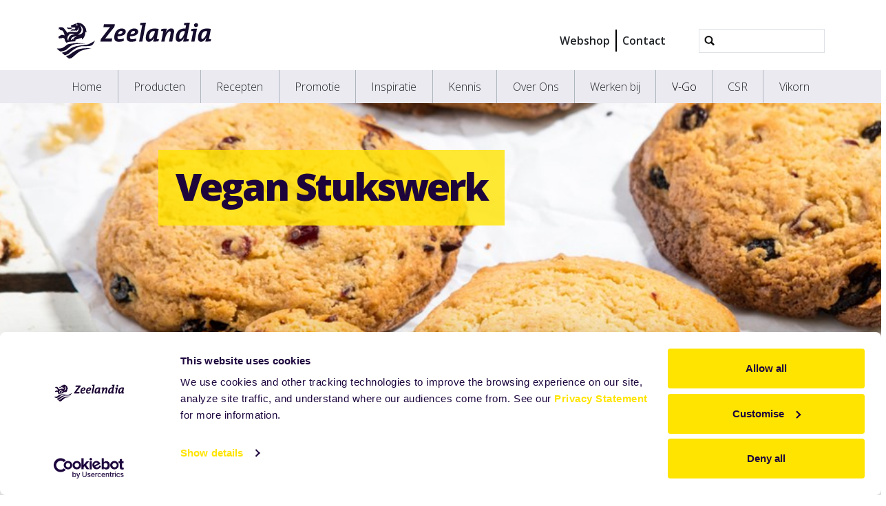

--- FILE ---
content_type: text/html;charset=utf-8
request_url: https://www.zeelandia.nl/v-go/vegan-stukswerk
body_size: 7549
content:
<!DOCTYPE html>
<html xmlns="http://www.w3.org/1999/xhtml" lang="nl" xml:lang="nl">
  <head><meta http-equiv="Content-Type" content="text/html; charset=UTF-8" />
    <title>Vegan Stukswerk — Zeelandia Nederland</title>
    <meta name="viewport" content="width=device-width, initial-scale=1" />

    <link rel="apple-touch-icon" sizes="180x180" href="/++theme++zeelandia-theme/favicons/apple-touch-icon.png" />
    <link rel="icon" type="image/png" sizes="32x32" href="/++theme++zeelandia-theme/favicons/favicon-32x32.png" />
    <link rel="icon" type="image/png" sizes="16x16" href="/++theme++zeelandia-theme/favicons/favicon-16x16.png" />
    <link rel="manifest" href="/++theme++zeelandia-theme/favicons/site.webmanifest" />
    <link rel="mask-icon" href="/++theme++zeelandia-theme/favicons/safari-pinned-tab.svg" color="#23063A" />
    <link rel="shortcut icon" href="/++theme++zeelandia-theme/favicons/favicon.ico" />
    <meta name="msapplication-TileColor" content="#ff0000" />
    <meta name="msapplication-config" content="/++theme++zeelandia-theme/favicons/browserconfig.xml" />
    <meta name="theme-color" content="#ffffff" />

  <meta charset="utf-8" /><meta property="og:title" content="Vegan Stukswerk" /><meta property="twitter:title" content="Vegan Stukswerk" /><meta property="og:url" content="https://www.zeelandia.nl/v-go/vegan-stukswerk" /><meta property="og:article:publisher" content="https://www.facebook.com/zeelandiagroup" /><meta property="twitter:site" content="@zeelandiaGroup" /><meta property="twitter:card" content="summary" /><meta property="og:type" content="website" /><meta property="og:site_name" content="Example Site" /><meta property="og:image" content="https://www.zeelandia.nl/v-go/vegan-stukswerk/@@images/image-1200-bb1783544590d9046ad718a00d50945a.jpeg" /><meta property="og:image:width" content="1200" /><meta property="og:image:height" content="300" /><meta property="og:image" content="https://www.zeelandia.nl/v-go/vegan-stukswerk/@@images/image-600-68ad4955692da19812d1f4fdb9b8c9c9.jpeg" /><meta property="og:image:width" content="600" /><meta property="og:image:height" content="150" /><meta property="twitter:image" content="https://www.zeelandia.nl/v-go/vegan-stukswerk/@@images/image-300-29913b3364fa036a945c75a89dc5c650.jpeg" /><meta property="og:image" content="https://www.zeelandia.nl/v-go/vegan-stukswerk/@@images/image-180-2f9d3a22fdc29da468d56b7b3810e23f.jpeg" /><meta property="og:image:width" content="180" /><meta property="og:image:height" content="45" /><meta name="twitter:card" content="summary" /><meta property="og:site_name" content="Zeelandia Nederland" /><meta property="og:title" content="Vegan Stukswerk" /><meta property="og:type" content="website" /><meta name="twitter:site" content="@ZeelandiaNL" /><meta property="og:article:publisher" content="https://www.facebook.com/ZeelandiaNederland/" /><meta property="og:description" content="" /><meta property="og:url" content="https://www.zeelandia.nl/v-go/vegan-stukswerk" /><meta property="og:image" content="https://www.zeelandia.nl/v-go/vegan-stukswerk/@@images/image-1200-542b18802713374f4a573ef0c1b67753.jpeg" /><meta property="og:image:width" content="1200" /><meta property="og:image:height" content="300" /><meta property="og:image:type" content="image/jpeg" /><meta name="viewport" content="width=device-width, initial-scale=1.0" /><meta name="generator" content="Plone - https://plone.org/" /><link rel="canonical" href="https://www.zeelandia.nl/v-go/vegan-stukswerk" /><link rel="preload icon" type="image/vnd.microsoft.icon" href="https://www.zeelandia.nl/favicon.ico?name=favicon.ico" /><link rel="mask-icon" href="https://www.zeelandia.nl/favicon.ico?name=favicon.ico" /><link href="https://www.zeelandia.nl/@@search" rel="search" title="Doorzoek deze site" /><link data-bundle="cookiecuttr" href="https://www.zeelandia.nl/++webresource++f5a0eee3-7c8f-5721-a078-1dbb30363511/++resource++collective.cookiecuttr/cookiecuttr.min.css" media="all" rel="stylesheet" type="text/css" /><link data-bundle="easyform" href="https://www.zeelandia.nl/++webresource++b6e63fde-4269-5984-a67a-480840700e9a/++resource++easyform.css" media="all" rel="stylesheet" type="text/css" /><link data-bundle="easyformplugin.fields" href="https://www.zeelandia.nl/++webresource++f14745e6-bd42-5fb0-a7bf-7b9e165a52f7/++plone++easyformplugin.fields/styles.css" media="all" rel="stylesheet" type="text/css" /><link data-bundle="mosaic-css" href="https://www.zeelandia.nl/++webresource++194c6646-85f9-57d9-9c89-31147d080b38/++plone++mosaic/mosaic.min.css" media="all" rel="stylesheet" type="text/css" /><link data-bundle="plone-fullscreen" href="https://www.zeelandia.nl/++webresource++ac83a459-aa2c-5a45-80a9-9d3e95ae0847/++plone++static/plone-fullscreen/fullscreen.css" media="all" rel="stylesheet" type="text/css" /><link data-bundle="diazo" href="https://www.zeelandia.nl/++webresource++7ea73528-4b3e-56b7-91c7-ca12a29a9e3a//++theme++zeelandia-theme/styles/theme.min.css" media="all" rel="stylesheet" type="text/css" /><script async="True" data-bundle="plone-fullscreen" integrity="sha384-yAbXscL0aoE/0AkFhaGNz6d74lDy9Cz7PXfkWNqRnFm0/ewX0uoBBoyPBU5qW7Nr" src="https://www.zeelandia.nl/++webresource++6aa4c841-faf5-51e8-8109-90bd97e7aa07/++plone++static/plone-fullscreen/fullscreen.js"></script><script data-bundle="plone" integrity="sha384-cnA8kdo1DYrIIzDegVsBQQFCz6wyGmvKp9f87eyZZS8eIrGFYO1k/S+yQLMMN2Fi" src="https://www.zeelandia.nl/++webresource++8528090d-5bd4-5b0f-bca4-a8d85714dded/++plone++static/bundle-plone/bundle.min.js"></script><script data-bundle="cookiecuttr-cookie" integrity="sha384-tPzOFrTqRSISW6+8YQ4vabyv+lAgTiNUKY8t3xMfSqCAh+vjPmZ8v/Oc/pplOYjV" src="https://www.zeelandia.nl/++webresource++f60dd4a4-3fe8-5759-a1c8-f17c9abbbf4a/++resource++collective.cookiecuttr/jquery.cookie.js"></script><script data-bundle="cookiecuttr" integrity="sha384-jVKeRd+mjHdwCtQdTRwpN+B4lM57l0q+hMEE8nvCiz6kuKH2mrpXZmHDaw2v+tTe" src="https://www.zeelandia.nl/++webresource++94329de3-ffb4-5b73-98d9-5ac6f6c76458/++resource++collective.cookiecuttr/cookiecuttr.min.js"></script><script data-bundle="zeelandia-bundle" integrity="sha384-9kFosZ4r++2FX7XWWJxpKtuwadahytBYxbwZsc5581Eu0ekPMyVGqEwBDZiOyu2Z" src="https://www.zeelandia.nl/++webresource++3976c3fd-8a01-587d-8009-38515715df78/++theme++zeelandia-theme/static/zeelandia_theme.js"></script></head>

  <body class="d-flex flex-column h-100 col-content frontend icons-on no-portlet-columns portaltype-collection section-v-go site-nl subsection-vegan-stukswerk template-food_listing_view thumbs-on userrole-anonymous viewpermission-view" id="visual-portal-wrapper" dir="ltr" data-base-url="https://www.zeelandia.nl/v-go/vegan-stukswerk" data-view-url="https://www.zeelandia.nl/v-go/vegan-stukswerk" data-portal-url="https://www.zeelandia.nl" data-i18ncatalogurl="https://www.zeelandia.nl/plonejsi18n" data-pat-plone-modal="{&quot;actionOptions&quot;: {&quot;displayInModal&quot;: false}}" data-pat-pickadate="{&quot;date&quot;: {&quot;selectYears&quot;: 200}, &quot;time&quot;: {&quot;interval&quot;: 5 } }"><div class="outer-wrapper flex-shrink-0">
      <header id="content-header" class="container d-flex pt-3 flex-column justify-content-between align-items-lg-start flex-lg-row">

        <div id="portal-top" class="mb-3 d-flex justify-content-end">
        

<div id="portal-searchbox" class="d-flex flex-column position-relative"></div>




      </div>

        <div id="portal-logo-wrapper" class="pt-0 pt-lg-3 pb-3 d-flex justify-content-between align-items-center order-lg-first w-100">
          <a id="portal-logo" title="Zeelandia Nederland" href="https://www.zeelandia.nl">
  <img alt="Zeelandia Nederland" src="https://www.zeelandia.nl/@@site-logo/zeelandia.svg" title="Zeelandia Nederland" /></a>
          <div class="navbar navbar-simple navbar-expand-lg">
            <button class="navbar-toggler navbar-light" type="button" data-bs-toggle="offcanvas" data-bs-target="#offcanvasNavbar" aria-controls="offcanvasNavbar" aria-label="Navigatie in/uitklappen">
              <span class="navbar-toggler-icon "></span>
            </button>
          </div>
          <div class="navbar navbar-simple d-none d-lg-flex align-items-center" id="header-nav-wrapper">
            <ul class="navbar-nav flex-lg-row header-small-nav ms-3 me-3 position-relative" id="header-nav-links">
  <li class="nav-item">
  <a href="https://mijn.zeelandia.nl" class="nav-link" target="_blank">Webshop</a>
  </li>
  <li class="nav-item">
  <a href="https://www.zeelandia.nl/contact" class="nav-link" target="">Contact</a>
  </li>
</ul>
            <ul class="navbar-nav flex-lg-row lang-wrapper header-small-nav position-relative"><span class="lang small-tab"></span></ul>
            <div id="portal-header-searchbox" class="portal-searchbox d-flex flex-column position-relative ms-4">

  <form id="searchGadget_form" action="https://www.zeelandia.nl/@@search" role="search" class="d-flex pat-livesearch show_images " data-pat-livesearch="ajaxUrl:https://www.zeelandia.nl/@@ajax-search">
    <div class="search-btn"></div>
    <input name="SearchableText" type="text" size="18" id="searchGadget" title="Website doorzoeken" class="searchField form-control" />

    <button class="searchButton btn btn-outline-light ms-2 d-none" type="submit">Search</button>

    <div id="portal-advanced-search" class="hiddenStructure">
      <a href="https://www.zeelandia.nl/@@search">Geavanceerd zoeken...</a>
    </div>

  </form>

</div>
          </div>
        </div>

      </header>

      <div id="mainnavigation-wrapper">
        <div id="mainnavigation">
          <nav class="navbar navbar-expand-lg navbar-main pat-navigationmarker" id="portal-globalnav-wrapper">
            <div class="container">
              <div class="offcanvas offcanvas-end" tabindex="-1" id="offcanvasNavbar" aria-labelledby="offcanvasNavbarLabel">
                <div class="offcanvas-header justify-content-end">
                  <button type="button" class="btn-close btn-close-dark text-reset" data-bs-dismiss="offcanvas" aria-label="Close"></button>
                </div>
                <div class="offcanvas-body align-items-center">
                  <ul class="navbar-nav me-auto" id="portal-globalnav">
    <li class="index_html nav-item"><a href="https://www.zeelandia.nl" class="state-None nav-link">Home</a></li><li class="producten nav-item"><a href="https://www.zeelandia.nl/producten" class="state-published nav-link">Producten</a></li><li class="recepten nav-item"><a href="https://www.zeelandia.nl/recepten" class="state-published nav-link">Recepten</a></li><li class="promotie nav-item"><a href="https://www.zeelandia.nl/promotie" class="state-published nav-link">Promotie</a></li><li class="inspiratie nav-item"><a href="https://www.zeelandia.nl/inspiratie" class="state-published nav-link">Inspiratie</a></li><li class="kennis nav-item"><a href="https://www.zeelandia.nl/kennis" class="state-published nav-link">Kennis</a></li><li class="over-ons nav-item"><a href="https://www.zeelandia.nl/over-ons" class="state-published nav-link">Over Ons</a></li><li class="werken_bij nav-item"><a href="https://www.zeelandia.nl/werken_bij" class="state-published nav-link">Werken bij</a></li><li class="v-go nav-item"><a href="https://www.zeelandia.nl/v-go" class="state-published nav-link">V-Go</a></li><li class="mvo nav-item"><a href="https://www.zeelandia.nl/mvo" class="state-published nav-link">CSR</a></li><li class="vikorn nav-item"><a href="https://www.zeelandia.nl/vikorn" class="state-published nav-link">Vikorn</a></li>
  
  <li class="nav-item d-block d-md-none">
  <a href="https://mijn.zeelandia.nl" class="nav-link" target="_blank">Webshop</a>
  </li>
  <li class="nav-item d-block d-md-none">
  <a href="https://www.zeelandia.nl/contact" class="nav-link" target="">Contact</a>
  </li>
</ul>
                  
                  <ul class="lang-wrapper navbar-nav position-relative header-small-nav d-lg-none"><li class="lang small-tab"></li><!-- <span class="arrow-btn"></span> --></ul>

                  <div id="portal-searchbox" class="portal-searchbox mt-3 d-lg-none">

  <form id="searchGadget_form" action="https://www.zeelandia.nl/@@search" role="search" class="d-flex pat-livesearch show_images " data-pat-livesearch="ajaxUrl:https://www.zeelandia.nl/@@ajax-search">
    <div class="search-btn"></div>
    <input name="SearchableText" type="text" size="18" id="searchGadget" title="Website doorzoeken" class="searchField form-control" />

    <button class="searchButton btn btn-outline-light ms-2 d-none" type="submit">Search</button>

    <div id="portal-advanced-search" class="hiddenStructure">
      <a href="https://www.zeelandia.nl/@@search">Geavanceerd zoeken...</a>
    </div>

  </form>

</div>
                </div>
              </div>
            </div>
          </nav>
        </div>
      </div>

      <div id="hero" class="principal">
        <div class="container">
          <div class="gigantic">
          </div>
        </div>
      </div>

      <div id="above-content-wrapper">
        <div id="above-content">
        </div>
      </div>

      <div class="container">
        <div class="row">
          <aside id="global_statusmessage" class="col-12">
      

      <div>
      </div>
    </aside>
        </div>
        <main id="main-container" class="row">
          <section id="portal-column-content">

      

      

        

          <article id="content">

            

              <header>

                <div id="viewlet-above-content-title"><span id="social-tags-body" itemscope="" itemtype="http://schema.org/WebPage" style="display: none">
  <span itemprop="name">Vegan Stukswerk</span>
  <span itemprop="description"></span>
  <span itemprop="url">https://www.zeelandia.nl/v-go/vegan-stukswerk</span>
  <span itemprop="image">https://www.zeelandia.nl/v-go/vegan-stukswerk/@@images/image-1200-542b18802713374f4a573ef0c1b67753.jpeg</span>
</span>




</div>

                
  
      

        <section class="sub-page-header">
            <div class="header-bg">
              <img src="https://www.zeelandia.nl/v-go/vegan-stukswerk/@@images/image-1280-2ca3017da580c67db76ca2f4af23db9e.jpeg" alt="Vegan Stukswerk" title="Vegan Stukswerk" height="320" width="1280" class="d-none d-md-block" />
              <img src="https://www.zeelandia.nl/v-go/vegan-stukswerk/@@images/image-768-f4cce88455531ee52a5ccf4fdb340838.jpeg" alt="Vegan Stukswerk" title="Vegan Stukswerk" height="340" width="768" class="d-block d-md-none" />
            </div>
            <div class="header-content">
              <h1 class="header-h"><strong>Vegan Stukswerk</strong></h1>
            </div>
        </section>
      
      
  


                <div id="viewlet-below-content-title"><div class="container">
  <div class="row">
    <div class="col-sm-12">
        
    </div>
  </div>
</div>
</div>

                
  
    <div class="container">
      <div id="breadcrumbs"><div id="breadcrumb">

<div class="row">
  <div class="breadcrumb">
    <a class="breadcrumb-link" href="https://www.zeelandia.nl">Home</a>
    
        
          <a href="https://www.zeelandia.nl/v-go" class="breadcrumb-link">V-Go</a>
          
      
    
        
          
          <a href="https://www.zeelandia.nl/v-go/vegan-stukswerk" class="breadcrumb-link active">Vegan Stukswerk</a>
      
    
  </div>
</div>
</div>
</div>
      <p></p>
    </div>
  


                <div id="viewlet-below-content-description"></div>

              </header>

              <div id="viewlet-above-content-body"></div>

              <div id="content-core">
                

<section class="recipes-section">
  <div class="container">

  

  
    

      <div class="filters-wrapper mt-5 mb-4 pb-3 border-bottom border-primary" id="flfilter">
        <form class="row gx-3 gy-2 align-items-center" method="get" action="https://www.zeelandia.nl/v-go/vegan-stukswerk#flfilter">
          <label class="sort-txt col-form-label col-auto">Sorteer:</label>
          <div class="sort-wrapper col-sm-auto pe-sm-4">
            <select class="form-select w-sm-auto" name="sort_on">
              
                <option value="effective" selected="selected">Nieuwste</option>
              
                <option value="sortable_title">Alfabetisch</option>
              
            </select>
          </div>

          <div class="search-wrapper col-sm-auto pe-sm-4 d-flex">
            <input class="form-control" type="text" method="get" name="searchterm" placeholder="Zoek in " />
            <button class="btn btn-light search-btn" search="search"><img src="++theme++zeelandia-theme/img/search-ic.svg" width="16" height="16" alt="search" /></button>
          </div>

          

          
        </form>
      </div>

      

      
      
        <p class="discreet">Op dit moment bevinden zich geen items in deze map.</p>
      

    
  
  </div>
</section>
  

              </div>

              <div id="viewlet-below-content-body">


</div>

            
            <footer>
              <div id="viewlet-below-content">



<div class="col-sm-12 social-print-row">
  <div class="detail-bottom">
    <div class="overview-link">
      <a href="#" class="btn btn-yellow small" onclick="window.history.back()"> <strong>&lt;&lt;</strong> </a>
    </div>
    <div class="print-btn">
      <a id="zee_print_button" href="#" class="btn btn-yellow small" onclick="window.print();return false;">
        <strong>Afdrukken</strong></a>
    </div>
    <div class="social-wrapper">

      <!-- Sharingbutton Twitter -->
      <a class="resp-sharing-button__link" href="https://twitter.com/intent/tweet/?text=Vegan%20Stukswerk&amp;url=https%3A//www.zeelandia.nl/v-go/vegan-stukswerk" target="_blank" aria-label="" rel="noopener noreferrer">
        <div class="resp-sharing-button resp-sharing-button--twitter resp-sharing-button--small">
          <div aria-hidden="true" class="resp-sharing-button__icon resp-sharing-button__icon--solid">
            <svg xmlns="http://www.w3.org/2000/svg" width="24" height="24" viewbox="0 0 24 24">
              <path d="M23.44 4.83c-.8.37-1.5.38-2.22.02.93-.56.98-.96 1.32-2.02-.88.52-1.86.9-2.9 1.1-.82-.88-2-1.43-3.3-1.43-2.5 0-4.55 2.04-4.55 4.54 0 .36.03.7.1 1.04-3.77-.2-7.12-2-9.36-4.75-.4.67-.6 1.45-.6 2.3 0 1.56.8 2.95 2 3.77-.74-.03-1.44-.23-2.05-.57v.06c0 2.2 1.56 4.03 3.64 4.44-.67.2-1.37.2-2.06.08.58 1.8 2.26 3.12 4.25 3.16C5.78 18.1 3.37 18.74 1 18.46c2 1.3 4.4 2.04 6.97 2.04 8.35 0 12.92-6.92 12.92-12.93 0-.2 0-.4-.02-.6.9-.63 1.96-1.22 2.56-2.14z"></path>
            </svg>
          </div>
        </div>
      </a>

      <!-- Sharingbutton LinkedIn -->
      <a class="resp-sharing-button__link" href="https://www.linkedin.com/shareArticle?mini=true&amp;url=https%3A//www.zeelandia.nl/v-go/vegan-stukswerk&amp;title=Vegan%20Stukswerk&amp;summary=&amp;source=Zeelandia" target="_blank" aria-label="" rel="noopener noreferrer">
        <div class="resp-sharing-button resp-sharing-button--linkedin resp-sharing-button--small">
          <div aria-hidden="true" class="resp-sharing-button__icon resp-sharing-button__icon--solid">
            <svg xmlns="http://www.w3.org/2000/svg" width="24" height="24" viewbox="0 0 24 24">
              <path d="M6.5 21.5h-5v-13h5v13zM4 6.5C2.5 6.5 1.5 5.3 1.5 4s1-2.4 2.5-2.4c1.6 0 2.5 1 2.6 2.5 0 1.4-1 2.5-2.6 2.5zm11.5 6c-1 0-2 1-2 2v7h-5v-13h5V10s1.6-1.5 4-1.5c3 0 5 2.2 5 6.3v6.7h-5v-7c0-1-1-2-2-2z"></path>
            </svg>
          </div>
        </div>
      </a>

      <!-- Sharingbutton Facebook -->
      <a class="resp-sharing-button__link" href="https://www.facebook.com/sharer/sharer.php?u=https%3A//www.zeelandia.nl/v-go/vegan-stukswerk" target="_self" aria-label="" rel="noopener noreferrer">
        <div class="resp-sharing-button resp-sharing-button--facebook resp-sharing-button--small">
          <div aria-hidden="true" class="resp-sharing-button__icon resp-sharing-button__icon--solid">
           <svg xmlns="http://www.w3.org/2000/svg" width="24" height="24" viewbox="0 0 24 24"><path d="M19 0h-14c-2.761 0-5 2.239-5 5v14c0 2.761 2.239 5 5 5h14c2.762 0 5-2.239 5-5v-14c0-2.761-2.238-5-5-5zm-3 7h-1.924c-.615 0-1.076.252-1.076.889v1.111h3l-.238 3h-2.762v8h-3v-8h-2v-3h2v-1.923c0-2.022 1.064-3.077 3.461-3.077h2.539v3z"></path></svg>
          </div>
        </div>
      </a>
      <!-- Sharingbutton E-Mail -->
      <a class="resp-sharing-button__link" href="mailto:?subject=Vegan%20Stukswerk&amp;body=%20-%20https%3A//www.zeelandia.nl/v-go/vegan-stukswerk" target="_self" aria-label="">
        <div class="resp-sharing-button resp-sharing-button--email resp-sharing-button--small">
          <div aria-hidden="true" class="resp-sharing-button__icon resp-sharing-button__icon--solid">
            <svg xmlns="http://www.w3.org/2000/svg" width="24" height="24" viewbox="0 0 24 24">
              <path d="M22 4H2C.9 4 0 4.9 0 6v12c0 1.1.9 2 2 2h20c1.1 0 2-.9 2-2V6c0-1.1-.9-2-2-2zM7.25 14.43l-3.5 2c-.08.05-.17.07-.25.07-.17 0-.34-.1-.43-.25-.14-.24-.06-.55.18-.68l3.5-2c.24-.14.55-.06.68.18.14.24.06.55-.18.68zm4.75.07c-.1 0-.2-.03-.27-.08l-8.5-5.5c-.23-.15-.3-.46-.15-.7.15-.22.46-.3.7-.14L12 13.4l8.23-5.32c.23-.15.54-.08.7.15.14.23.07.54-.16.7l-8.5 5.5c-.08.04-.17.07-.27.07zm8.93 1.75c-.1.16-.26.25-.43.25-.08 0-.17-.02-.25-.07l-3.5-2c-.24-.13-.32-.44-.18-.68s.44-.32.68-.18l3.5 2c.24.13.32.44.18.68z"></path>
            </svg>
          </div>
        </div>
      </a>





    </div>
  </div>
</div>






</div>
            </footer>
          </article>
        
      

      
    </section>
          <!-- <aside id="portal-column-one">
          </aside> -->
          <!-- <aside id="portal-column-two" role="complementary">
          </aside> -->
        </main>
        <!--/row-->
      </div>
      <!--/container-->

    </div><!--/outer-wrapper --><footer id="portal-footer-wrapper">
      <div id="portal-footer" class="container">
        <div class="row">
          <div class="col-sm-2">
            <div class="f-menu">
  <div class="f-menu-link">
    <a href="https://www.zeelandia.nl/producten" target="">Producten</a>
  </div>
  <div class="f-menu-link">
    <a href="https://www.zeelandia.nl/recepten" target="">Recepten</a>
  </div>
</div>
          </div>
            <div class="col-xs-12 col-sm-3 company-info line">
  <div class="d-none d-md-block">
    <p><strong>Bezoekadres</strong> <br />(kantoren binnenstad) <br />Fonteine 2, Zierikzee <br /><br /><strong>Bezoekadres</strong><br />(Productie &amp; kantoren industrieterrein) <br />Straalweg 4, Zierikzee <br /><br /><strong>Postadres</strong><br />Postbus 9 <br />4300 AA Zierikzee</p>
<p><a href="tel:+31-111-419000" data-linktype="external" data-val="tel:+31-111-419000">0111 419000</a></p>
<p><strong>WhatsApp<br /></strong><a href="https://api.whatsapp.com/send?phone=31613387492" data-linktype="external" data-val="https://api.whatsapp.com/send?phone=31613387492">06 133 87 492</a></p>
  </div>
  <div class="d-block d-md-none company-info-mobile">
    
  </div>
</div>
          <div class="col-sm-4 line">
            <div class="f-contact-form">
      <p class="f-contact-h">Direct contact</p>
        <div>
        
        <form method="get" action="https://www.zeelandia.nl/contact/contact">
        <br />
        <button class="cta-button-yellow submit" type="submit" name="submit">Neem contact op</button>
    </form></div>
  </div>
              
          </div>
          <div class="col-sm-3 line">
            <div class="f-social-wrapper">
              <div class="f-logo">
                <img src="/++theme++zeelandia-theme/img/zeelandia-w.svg" alt="" />
              </div>
              <div class="f-social">
  <p class="social-h"><span>Volg ons op</span> <strong><span>Social Media</span></strong></p>
  <span class="soc-img"><a href="https://twitter.com/ZeelandiaNL"><img src="/++theme++zeelandia-theme/img/twitter.svg" alt="Twitter" /></a></span>
  <span class="soc-img"><a href="https://facebook.com/ZeelandiaNederland/"><img src="/++theme++zeelandia-theme/img/facebook.svg" alt="Facebook" /></a></span>
  <span class="soc-img"><a href="https://www.youtube.com/channel/UCfFfArfaiFb4_aC5nS8J4mA"><img src="/++theme++zeelandia-theme/img/youtube.svg" alt="YouTube" /></a></span>
  <span class="soc-img"><a href="https://www.linkedin.com/company/zeelandia-hjdoeleman"><img src="/++theme++zeelandia-theme/img/linkedin-t.png" alt="LinkedIn" /></a></span>
  <span class="soc-img"><a href="https://www.instagram.com/zeelandia_nl/"><img src="/++theme++zeelandia-theme/img/instagram.png" alt="Instagram" /></a></span>
</div>
            </div>
          </div>
        </div>
      </div>

      <div id="portal-colophon" class="f-bottom">
     <p class="bottom-txt">Onderdeel van de Koninklijke Zeelandia Groep BV |
         
            
              <a href="https://www.zeelandia.nl/disclaimer">Disclaimer</a> |
 
              <a href=" https://www.zeelandia.nl/privacy-statement">Privacy Statement</a> |
            
        
        
        <a href="mailto:mcs@zeelandia.nl">mcs@zeelandia.nl</a>
      </p>
    </div>
    </footer><!-- Google Tag Manager -->
<script>(function(w,d,s,l,i){w[l]=w[l]||[];w[l].push({'gtm.start':
new Date().getTime(),event:'gtm.js'});var f=d.getElementsByTagName(s)[0],
j=d.createElement(s),dl=l!='dataLayer'?'&l='+l:'';j.async=true;j.src=
'https://www.googletagmanager.com/gtm.js?id='+i+dl;f.parentNode.insertBefore(j,f);
})(window,document,'script','dataLayer','GTM-MX6S95Z4');</script>
<!-- End Google Tag Manager --></body>
</html>